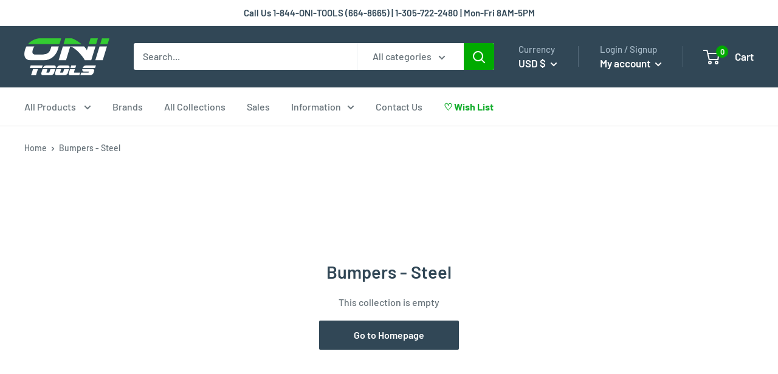

--- FILE ---
content_type: application/javascript; charset=utf-8
request_url: https://searchanise-ef84.kxcdn.com/preload_data.3n5g9d7u3Z.js
body_size: 10916
content:
window.Searchanise.preloadedSuggestions=['cummins tools','oni tools','detroit diesel','volvo d13 tools','semi trucks','detroit diesel series 60','volvo tools','caterpillar engine tools','dd15 tools','leaf spring pin & suspension bushing remover & installer hydraulic kit','bushing tool','caterpillar tools','freightliner tools','bearing puller','eaton fuller','tool set','spring bushing tool','eaton fuller tools','cummins tool','meritor seal driver','gear puller','cummins isx','3/4 drive torque wrench','pin press','universal leaf spring pin & suspension bushing remover & installer kit w hydraulic foot pump','cat truck engine tools','detroit 60 series tools','liner puller','mack tool','king pin','piston ring compressor','injector cup','paccar tools','cylinder liner puller','volvo d13','isx cummins tools','timing tool','puller for','hydraulic pump','john deere','bushing kit','injector puller','feeler gauge','paccar mx13','engine tools','king pin press','hydraulic kit','seal seal install tool','hendrickson tools','m16 p2.0','dd13 tools','yoke puller','dial indicator','liner height gauge','seal installer','volvo trucks','socket wrench','ford 6.0 tool','leaf spring','u joint puller','slide hammer','transmission tools','air pump','cam bearing tool','depth tool','kit oni318t','john deere tools','king pin bushing','60 series detroit tools','freightliner bushing','oni 318t','mack mp8','king pin remover','detroit fuel priming pump','ducati monster','dd15 cam timing','socket set','ducati tools','pitman arm puller','rear main seal installer','eaton transmission','volvo d12','torque wrench','leaf spring bushing','injector sleeve','ring compressor','valve spring compressor','heavy duty yoke puller','freightliner cascadia','tiger tools','kukko puller','peterbilt leaf spring pin bushing','yamaha outboard tools','bushing press','air brake tools','cylinder liner installer','axle nut socket','replacement parts','cat tools','volvo injector cup tool','peterbilt tool','tiger tool','heavy duty truck tools','fuel system priming pump','barring tool','spring pin','tie rod','pin wrench','i shift','volvo d13 injector cup tool','bushing remover','mack mp8 cups remover','detroit diesel tools','isuzu seal installer','hydraulic bushing','feet pt-6400-9a','bushing remover & installer tool kit for hendrickson','diesel engine','valve tools','otc fuel system priming pump','air hydraulic pump','kenworth suspension bushing','liner installer','spray can','ducati clutch','alignment tool','dd13 timing tool\'s','mack tools','removal tool','front bushings','harley davidson','foot pump','wrench set','mercury marine','extractor tool','cummins isx tools','brake disc','hub puller','cat c15 tools','10000 psi pump','piston ring','mainshaft tool','volvo mack','lug nut','universal liner puller','oil filter wrench','cat tool','cat c-15','battery charger','ford seal tool','volvo i shift','sleeve puller','volvo penta','buses extractor','mack rear main seal installer','j-47912 detroit','cummins n14','oni318t universal','auto lock out','oil filter','front crank seal installer','fuel pressure','spring bushing','feeler gauges','international tools','cummins isl','pin and bushing kit','gimbal bearing tools','kukko bearing','out put nut','fuel tank','brake caliper tool','fuel filter wrench','12 point sockets','engine stand','transmission jack','injector cup puller for volvo','hydraulic ram','volvo penta tools','detroit dd15','grease seal','cummins b series','paccar engine tools','use oni178t','valve spring compressor tool','spring pin metal suspension bushing remover','6.7 power stroke','hydraulic foot pump','yamaha tilt trim wrench','fuel pump','tools for transmission','locking tool','international maxxforce','tie rod removal','tire tools','rear main seal','dd15 tool','impact sockets','volvo tool','hendrickson tri-functional wide bushing adapter','brake tools','cummins piston ring compressor','tera pump','bmw tools','flywheel tool','cat engine tools','wheel seal installer','isx front seal installer','fuel line tools','engine load','seal driver','cat c7 injector cup tool','mp7 injector cup remover','counter bore','crank seal installer','filter wrenches','volvo d16','rear main installer','tool case','cummins isx15','adjustment tool','kenworth peterbilt master kit','leaf spring bushing removal tools','rear seal installer','fuel injector','trim tilt pin wrench','6.0 power stroke tools','hydraulic cylinder','u joint','spanner wrench','crankshaft seal installer 303-484','cat c15','detroit diesel dd15 piston ring compressor','trailer tool','stallion tools','hendrickson bushing','detroit diesel series 60 12.7','electric clutch','accessori minn kota','detroit diesel dd13 dd15','wheel lift','king pin tools','motorcycle tools','liner press','harley davidson tool','valve guide tools','n14 cummins tools','turning tool','air compressor','cam timing tool','dodge ram','volvo d12 injector cup tool','detroit oil','piston ring compressor for diesel','14l liner puller','deep socket','ford 6.0l powerstroke crankshaft','wheel bearing','clutch fan tool','front seal installer','axle sockets','1760 yoke puller','fuel pressure test','eaton fuller rear seal installer fr','rockwell meritor','detroit dd13','fuel pressure gauge','minn kota','oni 117b','trailer bushing kit','counterbore cutting','outboard trim/tilt pin wrench','dd15 liner installer','engine lift','detroit diesel dd15','volvo mack tools','volvo & mack injector cup remover & installer kit 88800387 88800513','kenworth bushing','oni318t parts','leaf spring pin','injector sleeve tool','hollow ram','5.9 cummins tool','installer tool','shaft puller','seal puller','battery switch','ac tools','dd15 brake adjustment','suspension bushing','semi truck tools','mx 13 paccar','impact gun','fuel prime','bearing press','snap ring pliers','n14 tools','eaton transmission tools','cylinder head tools','kenworth & peterbilt leaf spring pin & bushing service','camshaft timing tool','kit oni380t','30 ton hydraulic','u joint service','cummins front crank seal','tool boxes','clutch tool','heavy truck','water system','fuel injector puller','spring compressor','ipr valve','land rover','injector tool remover','freightliner m2','n14 tools cummins','cummins c','prop and bearing housing remover','differential tools','wear sleeve','6.6 duramax tool','roadranger transmission','volvo d11','wire crimper','thread repair','bushing puller','dd16 timing tool','liner protrusion','volvo injector','diesel tools','lifting tool','impact socket set','dd15 injector cup tool','amt0006 yb-06175-1a','volvo i shift tools','fuel system','rear crankshaft seal','c9 injector cup','volvo truck tools','d13 injector cup remover','auto meter','coolant drain hose','dd15 timing','seal tool','mack mp7 seal installer','oil seal','battery marine','scan tool','replacement bolts','oni383t western','c15 injector cup tool','clutch alignment tool','c13 tools','man tools','volvo truck','dd16 cam timing tool','cylinder line','driver seal','air hammer','fuel pressure regulator','camshaft bearing tool','55 mm socket','cummins 8.3 tools','oni 167t','engine barring tool','victron inverter','cummins isx timing kit\'s','11 point socket','oil pan','ball joint','tool sets','tire repair','cylinder liner','cummins x15','thread chaser set','dial indicator 1p-2403','oil tool','for oni318t-3','porta power','cat c7','mack bar','zf axles','chevrolet tools','coolant pressure test','detroit series 60 tools','injector tools','hand tools','volvo d12 tools','alliant power','heavy duty king pin press','otc pump','u-joint removal','cummins c series','hino tools','head stud','cam bearing','air mar','injector tool','pin removal','injector cup tool','3 jaw puller','wrench tool','brake drum','timing plate does','caterpillar c11','front bushing adapter set','diagnostic tool','volvo d11 d13 d16 & mack mp7 mp8 injector cup rem','3/4 drive socket','mercury tool','automatic timing pin too','bushing eye','outboard trim tilt pin wrench','volvo d16 tools','24 or 55 driver bars m20060-24/55','quick connect','rear suspension bushing tool','dd13 camshaft timing','cylinder head','driveline sockets','ford 7.3l','john deere seal installer','yamaha tilt trim tool\'s','nut sockets','volvo vnl','cummins injector puller','spring bushings press','high pressure fuel line socket','feeler gauge cummins','rear crank seal installer','piston liner','hino seal','slide hammer bearing puller','puller set','cummins tools isx','input shaft bearing puller','volvo shift','input shaft','volvo injector cup remover for 21515329','steering wheel puller','dowel pin puller','taps metric','rockwell meritor seal','air chisel','timing tools','rear seal','oni419t alternative','bushing adapter kit','detroit diesel dd15 ring compress','push to connect','eaton fuller transmission','spring eye bushing for kenworth','cummins 855 tools','cummins isx ring compressor','push puller','jack stands','cummins isl tools','kukko internal extractor','sled gage','screw driver','detroit tools','ford 6.4 tools','lower unit tools','cummins ism tools','bearing tool','spring bushing remover','detroit diesel series 60 injector','eaton fuller 12600','eaton fuller 15600','cat engines tools','isuzu npr','sheppard m100 pitman arm puller','bushing installer','ford 6.7 crank seal kit','x15 cummins','b series','outboard pin wrench','tie rod remover','fuel priming pump','s-21307 bushing tool','isx cam bearing tool','3406 rear seal','race removal','cylinder liner protrusion tool','subaru tools','cat timing pin','bushing tools','engine brake adjustment kit','flaring tool','detroit turbo','wrench extension','victron orion-tr','dd15 liner puller','polish ring','j-47912 detroit diesel','mack truck','oni178t alternative','ac service machine','ducati pressure plates','detroit dd','mp7 injector cup remover 196','air hydraulic jack','cam gear tool','bushing driver','mercruiser alpha','mack mp7','priming pump','hino j05c j08c j05d j08e j05e rear crankshaft seal installer 09407-1040a','volvo transmission','tool cummins','cummins liner puller','cummins isb tools','volvo d13 timing','15030 pin and bushing kit','h d','mack barring tool','universal cylinder liner puller','flywheel turning tool','iveco injector cup tool','filter wrench','high pressure','tie rod end','kingpin removal tool','thermostat seal','ford tools','px9 engines','holding tool','caterpillar turbo','mp8 engine','spanner wrench for','diesel engine stand','sleeve installer','mx13 rear crankshaft','kukko universal bearing separator','cat c13','ball joint press','cummins 6.7l','axle shaft puller','liner height','volvo injector sleeve installer','spring bushing kit','mp8 injector cup tools','mercedes specialty tools','fuel transfer','filter cup wrench yb-acc04-01','victron charger','7.3 rear seal tool','mack volvo','mercedes socket','dd15 timing tool','master bushing','tilt pin wrench','oni 137t','mack injector tool','injector height','oil primer','slid hammer','cummins isb','liner tools','hino injector sleeve','dd13 barring tool','parts oni177t','front crank seal','brake pin','pinion nut sockets','pin bushing','height gauge','crank seal','oni 363t','volvo d','volvo d13 injector sleeve and injector','spark plug','cat 3406e','i shift volvo','detroit diesel timing','water separator tools','battery charger marine','15000 pin and bushing kit','ducati dry clutch pressure plate','3/4 drive extensions','air brake','air conditioning machines','fuel rail','paccar tool','piston installer','crank seal 5.9 l cummins','tool detroit dd15','breaker bar heavy duty','timing pin','coolant drain','air gauge','rocker arm lifter tool for volvo truck d12 d13 d16 engine alternative to','d13 volvo','injector cups','bearing puller 33209','cummins isx injector sleeve tools','tire installer','cummins isx seal installer','universal cylinder liner puller for mack cummins volvo cat pt-6400-c','timing kit','x15 seal installer','automann mr862','thermostat seal installer','compression tester','injector cup tools','power stroke','tools for trucks volvo','2 jaw puller','oil drain','detroit dd15 tools','cat injector tool','brake caliper','torque set','isx timing','6.0 power stroke','volvo bushing','piston ring installer','lower unit','compression test adapter','t bar puller','front leaf spring bushing','cam bearing tools','cummins seal installer','belt installation tool','heavy truck tools','motorcycle stand','suspension tool','60 series tools','pinion socket','fuel line socket','air lines tools','cummins seal','duramax front seal installer','hub seal installer','bushing tool kit','spring pin bushing','dd13 timing tool','detroit series 60','bearing removal tools','dd15 ring compressor','rear main','isx tool','navistar tool','as rc300','cummins timing','dt466 injector','dd15 rear main installer','isx front main seal installer','dd15 fuel line socket','seal tools','dd 15 tools','cat c9','spark plug socket','wheel tool','iveco injector cup sleeve tube and fuel','isx cummins injector cup tools','cummins injector','seal remover','liner gauge','drive shaft','60 series injector height','j-47912 otc5869','cummins isx rear main seal tool','motorcycle lift','d13 injector','volvo tools for injector sleeve','d13 rear main seal installer','a q','dd15 piston','seal driver kit','detroit injector cup tool','volvo injector cup','jdg476 jdg477','mbe4000 tools','crank shaft','oil pump','harley tools','kukko pulling jaws','3126 engine tool','universal cylinder','air cylinder','piston ring pliers','crankshaft seal','eaton fuller 11600','inner bearing puller','front spring bushing','caterpillar c15 tools','cut off tool','kenworth eye','axle nut','cylinder counterbore','radiator coolant drain hose','dd15 injector puller','performance tool','injector adjustment','john deere rear seal tool','fuel transfer pump','valve spring','lock ring','mack mp','ducati tool','injector sleeve remover','cat seal installer','volvo rocker lifting tool','break bar','spanner nut socket','replacement tools','drill bit','control tool','yamaha fuel filter wrench','wheel alignment','trim tilt','volvo d13 injector cup tools','ford powerstroke','suzuki tools','de volvo','cummins fuel tools','ducati pressure plate','break tools','timing tool kit epa10','replacement parts for the','volvo rocker arm tool','crankshaft seal installer','isx seal','diesel fuel','bushing adapters','pitman arm','manufacturer part number','mp8 injector','mercedes tools','slack adjuster','eaton fuller 14800','fuel filter','1610 yoke puller','power probe','rear main seal removal tool','cummins liner','mp7 injector cup remover mack chu','transmission tool','cummins isx isx12 isx15 qsx crank front & rear seal remover & installer kit 4918991 3164780 & 3162994 alt','man marine tools','endurance transmission tools','1 dr socket holder','floor mats','tool oni170t','evinrude pin wrench','mack turning tool','paccar mx13 piston','volvo i-shift','oni 184t','pass thru','cat injector cup tool','what is a','hydraulic tool','cummins rear seal installer','cummins b series cam bearing tool','semi truck tool box','crank shaft seal installer','shock absorber','motorcycle tool','volvo injector sleeves puller','bushing with cylinder','socket tool','ducati chain adjuster','cummins qsx','front oil seal installer','ducati axle','isx front seal','volvo turning tool','3/4 torque wrench','ducati chain adjuster tool','injector cup puller','isuzu 5.2l installer','volvo leaf spring','ducati clutch basket','rod semi-truck-tools','valve shims','grease coupler','head bolt repair','cat injector cup installer and remover tool','internal bearing pullers','oni141t oni tools','detroit dd13 timing','mack injector cup kit','honda tools','diesel engine tools','400 parts model','gimbal bearing install tool','detroit diesel fuel priming','crankshaft tool 2','iveco injector','x15 cummins timing set','detroit liner puller','rocker arm','hex socket','detroit diesel dd','exhaust tool','liner pullers','c15 seal installer','volvo transmission cooler lines','eaton kit','brake tool','victron multiplus','knorr bremse','sheppard m110','cat barring tool','wheel seal','bearing extractor','puller fuller','tiger tool freightliner pin & bushing 16-14603-000 adapter 15031','cummins cam bearing tool','cummins ring compressor','trim tilt pin','cummins nt855','lug nut tool','pin and bushing','spring bushing tools','carrier bearing removal tools','jake brake','cummins rear main seal tool','meritor seal','volvo puller','cat rear seal installer','ducati camshaft pulley holding tool','pin puller','sta bil 360','1 inch drive sockets','bushing adapter','oni380t universal','mack rear seal installer','fuel line disconnect tool','piston ring tool','tools for volvo','isx timing tools','mack seal installer','ducati monster 1200','hook specialty tool','oni 192t','crankshaft oil seal installer','cat head','hose coil','ducati 1299 panigale','bushing service kit for kenworth','cam gear','pin bushings adapter','flywheel holder','hand pump','internal bearing puller','cummins crankshaft seal installer','spicer tool','bearing remover','dd13 seal installer','air liner bushing remover','air suspension','ducati diavel','tools for truck volvo','mack spring tool','volvo trucks tools','watson & chalin','rear ring','s-24736 bushing tool','valve extractor','ducati engine tool kit','detroit diesel up tools','pin and bushing installer','oni318t-4 set','4302074 bearing puller','ipr off','kit kit4463 alt','exh manifold broken stud remove','seal installer tool','detroit seal installer','radiator pressure tester','ducati monster 1100','c 15 tools','2009 ducati monster 1100','m20060-24 m20060-55','compressor piston ring','carrying case','eaton fuller transmission tools','dd15 engine barring tool','big cam','detroit engin tool','mm feeler gauge','cummins timing tools','i joint puller','crankshaft installer','crank tools','universal leaf spring pin & suspension bushing remover & installer kit w hydraulic foot pump × 1','straight edge','borgwarner k31','leaf spring master set','balancer puller','cummins isx15 timing tools','borg warner','cummins crankshaft','kit tools','7.3 injector tool','johnson evinrude','iveco cursor','cummins isx front main seal tool','detroit ring compressor','joint puller','j-35598-a detroit','injector cup removal tool','tool kits','cummins isx isx15 qsx qsx15 cam bearing adapter tool set 3164088','cummins rear seal','volvo mack injector cup puller','ohv inch valve','transmission eaton','remover tool','hot water','isx liner','bushing removal','johnson outboard','mack injector tools','spring tool','3406 front seal installer','engine valve spring compressor tools','navistar seal tool','impact socket','m20060-24 or m20060-55','internal puller','ford 6.7l front & rear crankshaft seal remover & installer master tool kit','outboard trim','clutch tools','5.9 rear seal','both transmission','nut splitter','gimbal bearing tool','drive shaft puller','pressure gauge','jake brake tool set','cat tools 3500','rear main seal tool','kits eaton fuller','die grinder','isx 15 timing','brake bleeder','mack transmission','cam bushing','detroit 14l','flywheel remover tool','pressure test','clutch cover','cam timing tool dd15','cummins liner installer','dd13 timing','eaton tools','injector cup remover and installer','leaf spring pin & suspension bushing','isc 8.3l','tie rod socket','parts washer','spring pin tool','hydraulic jack','cat rear seal installation tool','is v','ford 7.3 rear main seal tool','m20060-09 alternative','nox sensor removal','john deere tool','cat turbo','piston ring dd15','rear crankshaft seal installer','compression test','brake caliper socket','c15 liner','turbo detroit diesel','14l timing tools','auto lock out tools','brake spring tool','c7 installer','tool motors','fan clutch','vw tools','hub sockets','dd13 seal tools','bearing cup installer','fuel pump for','can am','4mm pins','volvo d13 rear main seal installer','ducati 1098/s','dd15 crank rear seal','red ducati cover','body shop tools','tools transmission eaton fuller','caterpillar tool','pull hydraulic cylinder','rear seal install','universal u joint tools','truck puller','chevy tool','injector line tool','cummins piston','wheel stud','victron autotransformer','trim wrench','socket 6 point','liner tool','gm tools','clutch springs','isuzu 4jj1','cummins sleeve installer','pitman arm puller 3/4 ton gmc','ducati st4','johnson outboard tools','cummins engines','detroit diesel d15','outboard trim tilt wrench for johnson 50 hp','seal install tool','pin w470589001500','rod and bushing','fuel line','3 m16*p2.0*500l','fuel cap','press plates','detroit injector gauge','isx feeler gauge','diesel pump','oni184t installer kit','injector cup tool cat','pinion seal installation tools','thread chaser','ring gear','wheel stud press','isx injector','15000 pin and bushing starter kit','isx cummins','marine tool set','volvo injector cup remover and installer','6.4l crankshaft','4hk1 seal installer','seal tool isuzu','volvo fm','cat liner press','wheel bearing installer','isx front crank','air to air test kit','trailer tools','3/4 drive 12 point','ford 6.7 fuel injector remover','eaton input bearing','injector bore','m11 seal installer','air pressure','john deere rear crankshaft seal installer tool','j-45876 alternative','press bushing','liner protrusion gage','hendrickson press','detroit diesel dd15 19mm injector line tools','seal installation','water separator filter wrench','xl wrench','mm feeler','volvo & mack d13 d16 mp7 mp8 mp10 engine barring tool 88800014 88840317','cummins wear sleeve','suspension bushing kit','fan clutch tool','water pump','detroit cylinder','reset tool detroit diesel','measuring tool','wheel seal install tool','hino injector sleeves tools','high pressure fittings','seal tool set','rear crankshaft seal 9992000','oil filter cap wrench tool x 15 flute','12.7 detroit tools','detroit diesel 60 series injector cup remover','axle seal','air lines','fuller transmission tools','hydraulic foot','tool box','oni 175t','solar charge controller','western star','oni tool injector sleeve','mack cup puller and installer tools','air hose','oni tools 1098','ford 3.5l','tools scania','isx camshaft tools','isuzu & hino fuel filter wrench','ford rear crankshaft removal tool','cummins seal tools','front axle bushing kit','borgwarner 171702 turbocharger for international & detroit series 60','mack drift','gauge fee','volvo & mack feeler gauge 85111377','tool for kingpin','cat pt-6400-c','paccar injector','leaf spring socket','cat side','ball joint separator tool kit','2.5mm feeler gauge','kingpin cap','cam gear puller','6.4 powerstroke rear main seal tool','line socket','injector installer','tool w470589044000','volvo wrench','ducati dry clutch cover','transfer pump','clutch brake','injector cup removal','voltage sensor on ground','bearing replacement','gear flywheel','cat front seal installer','cat c7 injector cup','chevrolet ram','detroit diesel 60 series','ring puller','cam tools','freightliner bushing adapters','ts tool','detroit 60 injector','isb tools','cummins barring tool','1 1/8 gear wrench','drive line','wheel puller','ducati socket','cylinder liner height gauge','cat injector cup','timing tool kit','pressure tester','detroit dd15 front seal installer','detroit cam','series 60 turbo','paccar rear','test lead','cylinder tools','mercury tri','counter bore to','mack rear main installer','door handle','victron smartsolar mppt','bull gear','clutch hub','box seal','volvo crank rear seal & installer','cummin crank seal','paccar mx13 injector','i shift transmission','allison transmission','tilt tool','installer joint','steering seal install','cat ring compressor','oni tools bushing','tool kit','detroit 60 series ring','john deer','pin wrench for mercury tilt and trim unit','pilot bearings','drill set','spring valve tool','detroit diesel fuel','dd tools','disc brake','camshaft lifting device','sleeve remover','diesel filter','mack truck rocker lifter','isuzu front crank seal installer','bearing installer','dd15 fuel','semi tools','c9 installer','rear main seal dd13','king pin tool','sled gauge','detroit d13','dial gauge','jack accessories','engine support','eaton input shaft tool','breaker bar','snap ring','diesel exhaust','instructions for','international seal tool','caterpillar did','engine turning tool','trucks tools','cummins isc','duramax fuel','cummins front seal tool','eaton timing block','cummins isx injector tool','4 inch socket','exhaust manifold','caterpillar bushing','dd timing','universal leaf spring pin & suspension','diesel priming pump','ohlins fork tool','center bearing tool','cat timing tool','outboard tools','eaton fuller 7608ll','crankshaft alignment tool','injector remover','block off tool','bushing removal kit','cummins n14 installer','bushing tool parts','ford chevrolet','hydraulic hendrickson narrow bushing remover & installer tool kit','hydraulic hendrickson narrow bushing remover & installer tool kit s-24736 & 15041 alternative','main seal tool','ac dc','universal tools joint','timing plate tool','freightliner eye bushings','wheel hub lock','series 60 crank','x15 tool','dd15 valve adjustment feeler gauge','ford puller','s-26321 bushing tool kit','seal installer for truck','peterbilt bushing','leak tool','freightliner pin','cummins installer cylinder liner','gm cam tool','engine barring tool cummins','fuller transmission 1','cummins tools injector cup','bushing tool adapter','threaded leaf','press plate','injector sleeve cup tools','npr puller','cylinder head lifting tool','caterpillar timing','oni318t rod','ring c','volvo d kit','ford ecoboost','slide sled','cat head tools','radiator drain hose','oni318t set','driver kit','cummins isx12 front crankshaft seal install tool','caterpillar c7','detroit dd13 fuel priming','volvo d13 timing tool','feeler gauge jake brake tools 88880052','d13 detroit','bushing install','head bolts','heavy duty puller','otc tank','seal drivers','navistar international maxxforce','oni tools gm','box removal','drive shaft nut remover','spoke wheel assembly','heavy duty','drain pan','removal pins','freightliner front spring bushing','detroit diesel dd15 dd16 cam timing tdc pin fuel line socket brake adjustment & barring tool kit','pin remover and installer','snap on','carrier bearing','isuzu rear seal installer tool','def pump','isl cummins rear seal installer','fuel wrench','socket nut','gas can pumps','axle r','fuel injection pump rotating tool','outboard drive shaft tool','pitman arm spreader','isx rear crank seal','cat c12','tilt trim pin wrench','volvo cup injector remover','ratchet wrench','john deere seal','order process','top dead center gauge','hendrickson narrow','superbnd paint prime','isx camshaft','dd15 rear seal installer','c seal install','sleeve height','hollow cylinder','ducati bevel','strut spreader','volvo d9','cummins cam','brake gauge','timing volvo','truck spring pin','meritor 14x','engine lifting tool','flare nut','driver bar','toyota engine','oil adapter','ford hub bearing','liner puller replacement feet','universal liner','pin ring','toyota oil filter','detroit diesel cam timing','cam bearing adapter cummins','t handle','dpf equipment','mx13 liner press','leaf spring pin socket','dd15 timing pin','dd15 priming','injector kit','dd15 crank seal tool','track pin press','diesel injector removal','harley davidson tool\'s','bearing race','engine brake mp8','voltage sensor on','mack injector cup remover','cat front rear seal installer','pinion tool','paccar front seal','dd head tools','cylinder head tool volvo d13','valve seal installer','detroit injector cup installer','manual slack adjuster','caterpillar liner puller','leak test','fuel tank pump','cummins nt','tilt trim','axle remover','slide sledge','dd1`5 timing tool','grease pump','oni bearing puller','cam gear pilot tool','band wrench','set oni417t','c15 cat ring compressor','minn kota 80','oni bushing','detroit drive','mack e7','fuel hose','oni219b outdrive coupler alignment tool','detroit diesel priming','clutch installation tool kit','injector for cummins isx','filter oil','cummins engine tools','mack d12','spring pi','race press','truck injector','out bearing','volvo vnl remover installer','eaton tool','car battery','ducati hypermotard','i shift transmission-tools','cummins n14 tool','injector cup installer tool','pin spanner','zf transmission','3/4 inch wrench','screw extractor','chain adjustment','hino fuel filter tool','nexiq pocket','volvo d13 injector cup','cummins injector installer tool','ducati clutch pressure plate','pedal depressor','to up tools engine cummins isx','pinion nut socket','volvo cup','ducati 1000ds clutch cover','detroit engine tools','cummins camshaft tool','gauge height','meritor bushing tool kit','otc socket','valve compressor tool','gas cans','cummins qsb','liner remover','mh061470 oem','head bolt','tool liner','miller tool','cummins isx front and rear seal remover','detroit diesel s60','cup tool','volvo rear seal installer','pins amt0005','valve spring tool','cylinders liner','wheel spacer','kukko slide','injector cups for diesel','volvo seal','c7 injector','water pump shaft','pressure plate','screw heat treated','11 point brake caliper socket','victron busbar','timing tools for d13','detroit diesel dd13 dd15 dd16','for yamaha outboard','oni206t press style','hendrickson s21307','compucheck fitting','oil wrench','volvo mack rear crankshaft oil seal','honda outboard','front and rear oil seal installer tool','clutch kit','cat head lift','impact wrench','torque adapter','oni tools socket','test kit','diesel compression tester','ud truck seal','detroit series 60 injector','locknut socket','seat cover','eaton fuller transmission 1 3/4','digital volt ato','oni tools aluminum','arm lifter tool','front crankshaft seal','axle remove tool','strap wrench','mega fuse','oil seal installer','battery isolator','gimbal bearing','flywheel puller','injector cup remover','semi brake','front seal kit','dc to dc chargers','main seal installer','pitman arm 3500 hd','ford ranger','caterpillar injector height tool','s cam','head bearings','1mm feeler','cat liner installer','shackle pin remover','holland bushing service','bearing clamp','adjust or tool','outboard trim tilt pin wrench 38mm x 6mm','volvo truck leaf spring bushing','1/2 impact socket-sets','injector timing pin tool','spicer u-joint','box remover','universal leaf spring pin & suspension bushing remover','spring clip pliers','spring bushing remover kit','yamaha flywheel tool','ipr socket','ford front & rear crankshaft seal remover','cylinder liner install','volvo king pin','detroit diesel tools pin','fuel pump remover tool','john deere rear crankshaft seal','leaf spring tool','60 series 12mm','l10 cummins','air tank','rear axle','dt466e 2004','wheel hub oil seal installer','sleeve injector','for tools','internal bearing','leaf spring pin & suspension bushing remover & installer','dd15 fuel priming','yamaha tilt','amt0006 amt0004','ducati s4rs','cam bearing service bars set 24','chain ducati','front bushing freightliner','allen wrench set','fish cleaning','tire spoon','torque multiplier','adjuster tool','dd15 sleeve','crank puller','eaton fuller input shaft bearing puller','4919705 seal installer','freightliner airliner','oil primer tool','seal installer for','volvo penta oem','dd15 front seal installer','pressure washer parts','blind hole bearing puller','compressor ring','rav 4 2017 oil wrench','valve lash','oni420t alternative','eaton fro','isl crankshaft seal','injector tester','hydraulic line tools','detroit barring','hydraulic press','volvo and mack d12 d16 engine crankshaft turning tool 9996956 9996620','machine shop','stallion st-125','cummins tools 6','ball p','injector cap tool\'s','ducati chain','mack e 7 cam bearing','eaton seal','clutch basket','head studs','adjustable gland','elbow coupler','shim tool','paccar mx13 piston ring compressor','oil drain plug tool','low profile socket','yamaha fuel filter','cummins seal tool','cummins gear puller','dd15 injector','cummins isx piston and ring tool','semi truck seal installer','victron 24v','joint installation','o i','bolts for','volvo penta tools kit','turbo pressure tester','driver bars','trailer alignment','fuel tools','crankshaft seal installer tool','star support puller','support puller','volvo marine tools','mercury outboard tools','pin pulling press','mercury outboard tilt','kukko sets','bearing race puller','eye bushing freightliner','cam bearing puller','end removal','position ring','press shaft','seal driver kits','cutting edge','paccar bearing','long pullers','toyota 4runner 1995-2020','oni tools oni158t','cascadia tools','trim and tilt','hendrickson narrow & wide bushing remover & installer hydraulic master tool kit s-24736 15041 s-21307 & 15040 alternative','cat c15 front','bushing installation tool','liner to','shift transmission','puller international','volvo shaft','valve guides','series 60 main puller','o tools','leaf spring kit','oni j-47912','paccar crankshaft seal installer','4 m20*p2.5*500l','cummins isx12','mack cylinder liner puller 2 large replacement feet pt-6400-9a','oni318t-15 m20 p2.5','oni tools fuller eaton','oni442t isuzu elf','isuzu tools','measuring equipment','volvo leaf','hendrickson bushing and installer','6.7 cummins injector','front & rear crank seal wear sleeve installer','international & freightliner cascadia radiator drain hose tool alternative to 09-146-01','cummins engine barring','dry clutch pressure plate','volvo suspension','isx15 cummins','seal installation tool','crank rear seal','master line','yamaha filter wrench','ø90*73*117 l mm','spanner socket 1','setting master','yamaha marine','engine timing','eaton ultra shift plus','caterpillar liner height gauge','ford power diesel','zf transmission tools','puller pin','cummins piston tool','dd13 dd15','volvo d13 tools injector','diesel timing','cummins air compressor','injector cu','mercedes actros','cylinder liner press','fuel injector injection pump','ford tool','barring tool dd15','air jacks-and-hydraulics','wrench yamaha','kukko bearing tools','low air leaf','oil seal tool','kukko hydraulic puller','locking tool dd13','ford seal','caterpillar c15 piston ring','detroit 14l 60 series timing tool','ducati part','kent moore','seal seal install tool ford','injector cup removal tools','cummings wrench','2006 dodge cummins injector tool','mack cam','ducati clutch center hub boss','ford f250','batteries electric','air tools','dd15 carbon scraper adapter','rocker arm lifter','parts of this kit delivers 18 tons of hydraulic force for the removal and installation of the truck','46 mm socket','universal dial indicator','kenworth tools','detroit diesel 60 series injector cup remover & installer j-46904','power steering','barring too','end wrench','bearing driver','rear axle nut','oni 197t','eaton fuller roadranger bearing puller','ducati belt','detroit 14 liter','detroit diesel dd ghg17 dd13 dd15 & dd16 camshaft timing tool w470589062300 or m30177 alt 2016-present','volvo d13 injector sleeve','detroit diesel dd15 dd16','hub nut socket point','brake drum puller','detroit diesel dd13 dd15 dd16 cylinder liner installer tool','radiator pressure','bushing remover kit','bus bars','front crankshaft seal installer','cylinder liner puller for detroit series 60','camshaft bearing','hydraulic cylinder cap tool','ducati flywheel tool','tacoma oil filter wrench','setting gauge','brake pin tool','volvo bushing tool kit','cummins barring','dd15 air','injector cup installer','transmission line clips','dd15 front','power with case','strut bushing removal tool','front fork tools','victron smart','cat rear main','ford axle','bearing separator','dt rear seal','diesel compression','air spring','automan mr772','oil cooler','cat puller','diagnostic tablet','international a26','volvo cam','3406e injector height tool','caliper socket','part number','dd13 jake brake','cylinder puller','all bushing','c9 huei injector cup','pro metric combination wrench set','x15 timing','fuel priming tank','hydraulics 20 ton','wheel spanner','bushing press adapter','detroi tool','volvo d13 injector cup remover','top-of-the-line products','volvo crankshaft','detroit 60 series injector tools','isx piston ring','dd13 ring compressor','mp7 injector cup tool','oni 186t','eaton fuller bearing puller','eaton rr1015tr','d16 tools','w invert','lower equipment','cummins injector remover','zf slotted nut wrench','cummins piston ring','cummins isx crank front and rear','rivet shaver','isx fuel','torch wrench','cummins scan tool','housing tool','blow by','input shaft bearing','tool kit for volvo','8.3l seal installer','liner protrusion tool','injector sleeve installer','volvo d13 rear main seal','engine hoist','volvo d13 feeler gauge','hydraulic rams','fuller tool','victron quattro inverter','caterpillar injector cup','detroit diesel injector tool','yoke remover','john deere injector','mppt 150/70-tr','heavy spring','nozzle cleaning','u joint installer','cat timing tools','cam gear retaining tool detroit diesel series 60','mack injector puller','liner puller parts','def fluid','camshaft tool','belt tool','38mm x 6mm','maxxforce injector puller','cat seal','fm12 mack','ducati panigale 899','prop shaft and bearing housing','cam puller 60 series','de de','cat screw','1 phase to 3 phase','hino j05d install','gland wrench','cam wedges','axle nut sockets','compressor tool','cummins head socket','ford 2.0l rear crankshaft','front extractor tools','cummins valve tools','oil pressure','engine tool','caterpillar timing pin','compression test kit','injector cleaning','val d13','sunex impact-socket-sets','gear box','inner tie rod','guide pin','isx engine tool','yamaha outboard','ducati 55mm','cat turn tool','fuel water','paccar ring compressor','output seal tool','otc 7402 thread chaser','universal bush','case marine','volvo d12 cover installer','leaf spring pin & suspension bushing remover & installer hydraulic kit × 1','cat 3126 3126b c7 c9 huei injector cup','nut socket','suspension bushing remover','2 inch 6 socket','key for car','spl bearing cap installer','isuzu w','aluminum tools','rear crank seal remover installer','ring compressor tool','yamaha trim wrench','timing gear','front bushing','soot sensor socket','powerstroke diesel','1 inch impact','13mm magnetic','mack cam tool','harmonic balancer tool','cummins ism','isuzu 6hk','ford crankshaft seal remover & installer','cummins isx rear crank seal','dd13 priming tool','sensor socket set','dry clutch cover','ducati 848 evo','oil nut','high pressure fuel','fr & rt','brake bleed','cummins timing pin','universal cylinder liner','battery maintainer','4 pin spanner','piston heater','cummins isx 15 rod','volvo diesel','king pin cap','countershaft timing block','spring eye bushing','power trim','dd16 rocker arm lifter','valve spring compression tool','rocker shaft lifting tool','international bushing removal','paccar daf differential bushing','piston ring isx cummins','cummins crank seal','ford power stroke 6.7 injector','rear suspension bushing tool kit','case ih','plate tool','oni 387t','bearing extracting','reverse idler','sheppard gearbox pitman arm puller','kin pin','6.4l crankshaft front and','air line release','trailer bushing remover','cat liner','tune up tool','pin socket','detroit series 60 liner','10000psi pump','force due','jump starter','mercury trim cap pin wrench','torque screwdriver'];